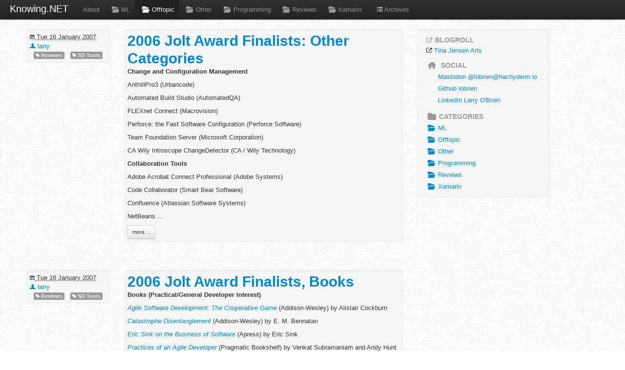

--- FILE ---
content_type: text/html
request_url: https://knowing.net/category/offtopic87.html
body_size: 6661
content:
<!DOCTYPE html>
<html lang="en">
  <head>
    <meta charset="utf-8" />
    <title>Knowing.NET - Offtopic | Knowing.NET</title>
    <meta name="viewport" content="width=device-width, initial-scale=1.0" />
    <meta name="keywords" content="" />
    <meta name="author" content="Larry O'Brien" />
    <meta name="kittycheck_rumble" content="true" />
    <meta name="kittycheck_position" content="top=60,right=60" />

    <!-- Le styles -->
    <link rel="stylesheet" href="https://knowing.net/theme/css/bootstrap.min.css" type="text/css" />
    <style type="text/css">
      body {
        padding-top: 60px;
        padding-bottom: 40px;
      }
      .sidebar-nav {
        padding: 9px 0;
      }
      .tag-1 {
        font-size: 13pt;
      }
      .tag-2 {
        font-size: 10pt;
      }
      .tag-2 {
        font-size: 8pt;
      }
      .tag-4 {
        font-size: 6pt;
     }
    </style>
    <link href="https://knowing.net/theme/css/bootstrap-responsive.min.css" rel="stylesheet">
    <link href="https://knowing.net/theme/css/font-awesome.css" rel="stylesheet">
    <link href="https://knowing.net/theme/css/pygments.css" rel="stylesheet">

    <!-- Le HTML5 shim, for IE6-8 support of HTML5 elements -->
    <!--[if lt IE 9]>
      <script src="//html5shim.googlecode.com/svn/trunk/html5.js"></script>
    <![endif]-->

    <!-- Le fav and touch icons -->
    <link rel="shortcut icon" href="https://knowing.net/theme/img/favicon.ico">
    <link rel="apple-touch-icon" href="https://knowing.net/theme/img/apple-touch-icon.png">
    <link rel="apple-touch-icon" sizes="72x72" href="https://knowing.net/theme/img/apple-touch-icon-72x72.png">
    <link rel="apple-touch-icon" sizes="114x114" href="https://knowing.net/theme/img/apple-touch-icon-114x114.png">
    <meta property="og:image" content="https://knowing.net/theme/img/apple-touch-icon.png">

    <link href="https://knowing.net/" type="application/atom+xml" rel="alternate" title="Knowing.NET ATOM Feed" />
  </head>
  <body>
    <div class="navbar navbar-fixed-top">
      <div class="navbar-inner">
        <div class="container-fluid">
          <a class="btn btn-navbar" data-toggle="collapse" data-target=".nav-collapse">
            <span class="icon-bar"></span>
            <span class="icon-bar"></span>
            <span class="icon-bar"></span>
          </a>
          <a class="brand" href="https://knowing.net/index.html">Knowing.NET </a>
          <div class="nav-collapse">
            <ul class="nav">
                  <li><a href="/pages/about/index.html">About</a></li>
                <li >
                  <a href="https://knowing.net/category/ml.html">
						        <i class="icon-folder-open icon-large"></i>ML
					         </a>
                </li>
                <li class="active">
                  <a href="https://knowing.net/category/offtopic.html">
						        <i class="icon-folder-open icon-large"></i>Offtopic
					         </a>
                </li>
                <li >
                  <a href="https://knowing.net/category/other.html">
						        <i class="icon-folder-open icon-large"></i>Other
					         </a>
                </li>
                <li >
                  <a href="https://knowing.net/category/programming.html">
						        <i class="icon-folder-open icon-large"></i>Programming
					         </a>
                </li>
                <li >
                  <a href="https://knowing.net/category/reviews.html">
						        <i class="icon-folder-open icon-large"></i>Reviews
					         </a>
                </li>
                <li >
                  <a href="https://knowing.net/category/xamarin.html">
						        <i class="icon-folder-open icon-large"></i>Xamarin
					         </a>
                </li>
              <ul class="nav pull-right">
                    <li><a href="https://knowing.net/"><i class="icon-th-list"></i>Archives</a></li>
              </ul>

            </ul>
            <!--<p class="navbar-text pull-right">Logged in as <a href="#">username</a></p>-->
          </div><!--/.nav-collapse -->
        </div>
      </div>
    </div>

    <div class="container">
      <div class="row">
        <div class="span8" id="content">
<div class="row">
    <div class="span2">
        <div class="well small"><footer class="post-info">
<abbr class="published" title="2007-01-16T18:43:00-10:00">
    <i class="icon-calendar"></i>&nbsp;Tue 16 January 2007
</abbr>
<br/><a href="https://knowing.net/author/larry.html"><i class="icon-user"></i>&nbsp;larry</a>


<br/>
	&nbsp;&nbsp;<a href="https://knowing.net/tag/reviews.html" class="label"><i class="icon-tag"></i>&nbsp;Reviews</a>
	&nbsp;&nbsp;<a href="https://knowing.net/tag/sd-tools.html" class="label"><i class="icon-tag"></i>&nbsp;SD Tools</a>
</footer><!-- /.post-info --></div>
    </div>
    <div class="span6">
        <div class="article well">
            <h1><a href="https://knowing.net/posts/2007/01/2006-jolt-award-finalists-other-categories/">2006 Jolt Award Finalists: Other Categories</a></h1>
            <div class="summary"><p><strong>Change and Configuration Management</strong></p>
<p>AnthillPro3 (Urbancode)</p>
<p>Automated Build Studio (AutomatedQA)</p>
<p>FLEXnet Connect (Macrovision)</p>
<p>Perforce: the Fast Software Configuration (Perforce Software)</p>
<p>Team Foundation Server (Microsoft Corporation)</p>
<p>CA Wily Introscope ChangeDetector (CA / Wily Technology)</p>
<p><strong>Collaboration Tools</strong></p>
<p>Adobe Acrobat Connect Professional (Adobe Systems)</p>
<p>Code Collaborator (Smart Bear Software)</p>
<p>Confluence (Atlassian Software Systems)</p>
<p>NetBeans …</p>
                <a class="btn btn-small" href="https://knowing.net/posts/2007/01/2006-jolt-award-finalists-other-categories/">more ...</a>
            </div>
        </div>
    </div>
    <div class="span8">
        <hr />
    </div>
    <div class="span2">
        <div class="well small"><footer class="post-info">
<abbr class="published" title="2007-01-16T18:42:00-10:00">
    <i class="icon-calendar"></i>&nbsp;Tue 16 January 2007
</abbr>
<br/><a href="https://knowing.net/author/larry.html"><i class="icon-user"></i>&nbsp;larry</a>


<br/>
	&nbsp;&nbsp;<a href="https://knowing.net/tag/reviews.html" class="label"><i class="icon-tag"></i>&nbsp;Reviews</a>
	&nbsp;&nbsp;<a href="https://knowing.net/tag/sd-tools.html" class="label"><i class="icon-tag"></i>&nbsp;SD Tools</a>
</footer><!-- /.post-info --></div>
    </div>
    <div class="span6">
        <div class="article well">
            <h1><a href="https://knowing.net/posts/2007/01/2006-jolt-award-finalists-books/">2006 Jolt Award Finalists, Books</a></h1>
            <div class="summary"><p><strong>Books (Practical/General Developer Interest)</strong></p>
<p><em><a href="https://www.amazon.com/gp/product/0201699699">Agile Software Development: The Cooperative Game</a></em> (Addison-Wesley) by Alistair Cockburn</p>
<p><em><a href="https://www.amazon.com/gp/product/0321336623">Catastrophe Disentanglement</a></em> (Addison-Wesley) by E. M. Bennatan</p>
<p><em><a href="https://www.amazon.com/gp/product/1590596234">Eric Sink on the Business of Software</a></em> (Apress) by Eric Sink</p>
<p><em><a href="https://www.amazon.com/gp/product/097451408X">Practices of an Agile Developer</a></em> (Pragmatic Bookshelf) by Venkat Subramaniam and Andy Hunt</p>
<p><em><a href="https://www.amazon.com/gp/product/0977213315">Software Creativity 2.0 …</a></em></p>
                <a class="btn btn-small" href="https://knowing.net/posts/2007/01/2006-jolt-award-finalists-books/">more ...</a>
            </div>
        </div>
    </div>
    <div class="span8">
        <hr />
    </div>
    <div class="span2">
        <div class="well small"><footer class="post-info">
<abbr class="published" title="2007-01-15T13:06:00-10:00">
    <i class="icon-calendar"></i>&nbsp;Mon 15 January 2007
</abbr>
<br/><a href="https://knowing.net/author/larry.html"><i class="icon-user"></i>&nbsp;larry</a>


</footer><!-- /.post-info --></div>
    </div>
    <div class="span6">
        <div class="article well">
            <h1><a href="https://knowing.net/posts/2007/01/the-threading-maturity-model/">The Threading Maturity Model</a></h1>
            <div class="summary"><p>Alan Zeichick proposes a Threading Maturity Model.</p>
                <a class="btn btn-small" href="https://knowing.net/posts/2007/01/the-threading-maturity-model/">more ...</a>
            </div>
        </div>
    </div>
    <div class="span8">
        <hr />
    </div>
    <div class="span2">
        <div class="well small"><footer class="post-info">
<abbr class="published" title="2007-01-14T12:29:00-10:00">
    <i class="icon-calendar"></i>&nbsp;Sun 14 January 2007
</abbr>
<br/><a href="https://knowing.net/author/larry.html"><i class="icon-user"></i>&nbsp;larry</a>


</footer><!-- /.post-info --></div>
    </div>
    <div class="span6">
        <div class="article well">
            <h1><a href="https://knowing.net/posts/2007/01/top-10-things-ive-learned-about-computers-from-the-movies-and-any-episode-of-quot24quot/">Top 10 Things I've Learned About Computers From The Movies and Any Episode of "24"</a></h1>
            <div class="summary"><p>Allow me to reiterate. <strong>Update:</strong> Fixed link.</p>
                <a class="btn btn-small" href="https://knowing.net/posts/2007/01/top-10-things-ive-learned-about-computers-from-the-movies-and-any-episode-of-quot24quot/">more ...</a>
            </div>
        </div>
    </div>
    <div class="span8">
        <hr />
    </div>
    <div class="span2">
        <div class="well small"><footer class="post-info">
<abbr class="published" title="2007-01-14T09:35:00-10:00">
    <i class="icon-calendar"></i>&nbsp;Sun 14 January 2007
</abbr>
<br/><a href="https://knowing.net/author/larry.html"><i class="icon-user"></i>&nbsp;larry</a>


</footer><!-- /.post-info --></div>
    </div>
    <div class="span6">
        <div class="article well">
            <h1><a href="https://knowing.net/posts/2007/01/5-things-you-probably-dont-know-about-me/">5 Things You Probably Don't Know About Me</a></h1>
            <div class="summary"><p>Steve Pietrek tagged me, so...</p>
<p>I may be <strong>the world's worst student</strong>. I graduated High School by the margin of a D+ (in English yet, where I had 780s on both my SATs and boards), I dropped out of college (where I had dual majors in Marine Biology and, yes …</p>
                <a class="btn btn-small" href="https://knowing.net/posts/2007/01/5-things-you-probably-dont-know-about-me/">more ...</a>
            </div>
        </div>
    </div>
    <div class="span8">
        <hr />
    </div>
    <div class="span2">
        <div class="well small"><footer class="post-info">
<abbr class="published" title="2007-01-12T10:29:00-10:00">
    <i class="icon-calendar"></i>&nbsp;Fri 12 January 2007
</abbr>
<br/><a href="https://knowing.net/author/larry.html"><i class="icon-user"></i>&nbsp;larry</a>


<br/>
	&nbsp;&nbsp;<a href="https://knowing.net/tag/hawaii.html" class="label"><i class="icon-tag"></i>&nbsp;Hawaii</a>
	&nbsp;&nbsp;<a href="https://knowing.net/tag/offtopic.html" class="label"><i class="icon-tag"></i>&nbsp;Offtopic</a>
</footer><!-- /.post-info --></div>
    </div>
    <div class="span6">
        <div class="article well">
            <h1><a href="https://knowing.net/posts/2007/01/dog-sighting/">Dog Sighting</a></h1>
            <div class="summary"><p>Sorry about such a string of offtopics but now that I've posted something SD-related, I just <em>have</em> to tell you about literally bumping into Beth and Duane "Dog" Chapman at the airport. Tina and I were over in Honolulu a few days ago, all bleary-eyed and coffee-deprived from an early …</p>
                <a class="btn btn-small" href="https://knowing.net/posts/2007/01/dog-sighting/">more ...</a>
            </div>
        </div>
    </div>
    <div class="span8">
        <hr />
    </div>
    <div class="span2">
        <div class="well small"><footer class="post-info">
<abbr class="published" title="2007-01-12T08:46:00-10:00">
    <i class="icon-calendar"></i>&nbsp;Fri 12 January 2007
</abbr>
<br/><a href="https://knowing.net/author/larry.html"><i class="icon-user"></i>&nbsp;larry</a>


<br/>
	&nbsp;&nbsp;<a href="https://knowing.net/tag/languages.html" class="label"><i class="icon-tag"></i>&nbsp;Languages</a>
</footer><!-- /.post-info --></div>
    </div>
    <div class="span6">
        <div class="article well">
            <h1><a href="https://knowing.net/posts/2007/01/writing-your-own-language-choose-a-vm-or-native/">Writing Your Own Language: Choose a VM or Native?</a></h1>
            <div class="summary"><p>Andrew Binstock has a good post on "<a href="http://binstock.blogspot.com/2006/08/writing-your-own-language-how-to.html?utm_source=feedburner&amp;utm_medium=feed&amp;utm_campaign=Feed%3A+BinstockOnSoftware+%28Binstock+on+Software%29">Writing your own language -- How to choose a VM</a>." In the post, he says that "Most of these VMs encourage your compiler to output not bytecodes but source code using their native language." But at the level of code generation, you're talking low-level …</p>
                <a class="btn btn-small" href="https://knowing.net/posts/2007/01/writing-your-own-language-choose-a-vm-or-native/">more ...</a>
            </div>
        </div>
    </div>
    <div class="span8">
        <hr />
    </div>
    <div class="span2">
        <div class="well small"><footer class="post-info">
<abbr class="published" title="2007-01-08T17:52:00-10:00">
    <i class="icon-calendar"></i>&nbsp;Mon 08 January 2007
</abbr>
<br/><a href="https://knowing.net/author/larry.html"><i class="icon-user"></i>&nbsp;larry</a>


</footer><!-- /.post-info --></div>
    </div>
    <div class="span6">
        <div class="article well">
            <h1><a href="https://knowing.net/posts/2007/01/deus-ex-machine-gun/">Deus Ex Machine Gun</a></h1>
            <div class="summary"><p>When discussing how awesome <em>Children of Men</em> was, Tina pointed out that it had <em>some</em> flaws, like a scene where someone is utterly defeated, the bad guy cocks the gun, all hope is lost, and <strong>rat-a-tat-tat</strong> come the bullets from off-screen. I said "Oh, you mean the <em>deus ex machine …</em></p>
                <a class="btn btn-small" href="https://knowing.net/posts/2007/01/deus-ex-machine-gun/">more ...</a>
            </div>
        </div>
    </div>
    <div class="span8">
        <hr />
    </div>
    <div class="span2">
        <div class="well small"><footer class="post-info">
<abbr class="published" title="2007-01-05T14:55:00-10:00">
    <i class="icon-calendar"></i>&nbsp;Fri 05 January 2007
</abbr>
<br/><a href="https://knowing.net/author/larry.html"><i class="icon-user"></i>&nbsp;larry</a>


</footer><!-- /.post-info --></div>
    </div>
    <div class="span6">
        <div class="article well">
            <h1><a href="https://knowing.net/posts/2007/01/civilization-advancements-during-climate-stress-nice-to-think-so/">Civilization Advancements During Climate Stress? Nice To Think So</a></h1>
            <div class="summary"><p>According to an article in <strong>Seed</strong> Magazine (article not online), "early civilizations in Egypt, Peru, Mesopotamia, among other regions, arose not, as traditionally thought, because of the era's relatively benign climate, but instead to cope with an especially harsh one." I don't know about the data, but it's an appealing …</p>
                <a class="btn btn-small" href="https://knowing.net/posts/2007/01/civilization-advancements-during-climate-stress-nice-to-think-so/">more ...</a>
            </div>
        </div>
    </div>
    <div class="span8">
        <hr />
    </div>
    <div class="span2">
        <div class="well small"><footer class="post-info">
<abbr class="published" title="2007-01-05T14:34:00-10:00">
    <i class="icon-calendar"></i>&nbsp;Fri 05 January 2007
</abbr>
<br/><a href="https://knowing.net/author/larry.html"><i class="icon-user"></i>&nbsp;larry</a>


</footer><!-- /.post-info --></div>
    </div>
    <div class="span6">
        <div class="article well">
            <h1><a href="https://knowing.net/posts/2007/01/alan-zeichick-dislikes-the-ribbon-too-office-2007-backlash-brewing/">Alan Zeichick Dislikes The Ribbon, Too: Office 2007 Backlash Brewing?</a></h1>
            <div class="summary"><p>I thought I was the only one in the world who can't stand the Ribbon. I find it much harder to find functions than I did using menus. Alan Zeichick agrees, but for more noble reasons.</p>
                <a class="btn btn-small" href="https://knowing.net/posts/2007/01/alan-zeichick-dislikes-the-ribbon-too-office-2007-backlash-brewing/">more ...</a>
            </div>
        </div>
    </div>
    <div class="span8">
        <hr />
    </div>

<div class="span6">
<div class="pagination">
<ul>
        <li class="prev"><a href="https://knowing.net/category/offtopic86.html">&larr; Previous</a></li>
        <li class=""><a href="https://knowing.net/category/offtopic.html">1</a></li>
        <li class=""><a href="https://knowing.net/category/offtopic2.html">2</a></li>
        <li class=""><a href="https://knowing.net/category/offtopic3.html">3</a></li>
        <li class=""><a href="https://knowing.net/category/offtopic4.html">4</a></li>
        <li class=""><a href="https://knowing.net/category/offtopic5.html">5</a></li>
        <li class=""><a href="https://knowing.net/category/offtopic6.html">6</a></li>
        <li class=""><a href="https://knowing.net/category/offtopic7.html">7</a></li>
        <li class=""><a href="https://knowing.net/category/offtopic8.html">8</a></li>
        <li class=""><a href="https://knowing.net/category/offtopic9.html">9</a></li>
        <li class=""><a href="https://knowing.net/category/offtopic10.html">10</a></li>
        <li class=""><a href="https://knowing.net/category/offtopic11.html">11</a></li>
        <li class=""><a href="https://knowing.net/category/offtopic12.html">12</a></li>
        <li class=""><a href="https://knowing.net/category/offtopic13.html">13</a></li>
        <li class=""><a href="https://knowing.net/category/offtopic14.html">14</a></li>
        <li class=""><a href="https://knowing.net/category/offtopic15.html">15</a></li>
        <li class=""><a href="https://knowing.net/category/offtopic16.html">16</a></li>
        <li class=""><a href="https://knowing.net/category/offtopic17.html">17</a></li>
        <li class=""><a href="https://knowing.net/category/offtopic18.html">18</a></li>
        <li class=""><a href="https://knowing.net/category/offtopic19.html">19</a></li>
        <li class=""><a href="https://knowing.net/category/offtopic20.html">20</a></li>
        <li class=""><a href="https://knowing.net/category/offtopic21.html">21</a></li>
        <li class=""><a href="https://knowing.net/category/offtopic22.html">22</a></li>
        <li class=""><a href="https://knowing.net/category/offtopic23.html">23</a></li>
        <li class=""><a href="https://knowing.net/category/offtopic24.html">24</a></li>
        <li class=""><a href="https://knowing.net/category/offtopic25.html">25</a></li>
        <li class=""><a href="https://knowing.net/category/offtopic26.html">26</a></li>
        <li class=""><a href="https://knowing.net/category/offtopic27.html">27</a></li>
        <li class=""><a href="https://knowing.net/category/offtopic28.html">28</a></li>
        <li class=""><a href="https://knowing.net/category/offtopic29.html">29</a></li>
        <li class=""><a href="https://knowing.net/category/offtopic30.html">30</a></li>
        <li class=""><a href="https://knowing.net/category/offtopic31.html">31</a></li>
        <li class=""><a href="https://knowing.net/category/offtopic32.html">32</a></li>
        <li class=""><a href="https://knowing.net/category/offtopic33.html">33</a></li>
        <li class=""><a href="https://knowing.net/category/offtopic34.html">34</a></li>
        <li class=""><a href="https://knowing.net/category/offtopic35.html">35</a></li>
        <li class=""><a href="https://knowing.net/category/offtopic36.html">36</a></li>
        <li class=""><a href="https://knowing.net/category/offtopic37.html">37</a></li>
        <li class=""><a href="https://knowing.net/category/offtopic38.html">38</a></li>
        <li class=""><a href="https://knowing.net/category/offtopic39.html">39</a></li>
        <li class=""><a href="https://knowing.net/category/offtopic40.html">40</a></li>
        <li class=""><a href="https://knowing.net/category/offtopic41.html">41</a></li>
        <li class=""><a href="https://knowing.net/category/offtopic42.html">42</a></li>
        <li class=""><a href="https://knowing.net/category/offtopic43.html">43</a></li>
        <li class=""><a href="https://knowing.net/category/offtopic44.html">44</a></li>
        <li class=""><a href="https://knowing.net/category/offtopic45.html">45</a></li>
        <li class=""><a href="https://knowing.net/category/offtopic46.html">46</a></li>
        <li class=""><a href="https://knowing.net/category/offtopic47.html">47</a></li>
        <li class=""><a href="https://knowing.net/category/offtopic48.html">48</a></li>
        <li class=""><a href="https://knowing.net/category/offtopic49.html">49</a></li>
        <li class=""><a href="https://knowing.net/category/offtopic50.html">50</a></li>
        <li class=""><a href="https://knowing.net/category/offtopic51.html">51</a></li>
        <li class=""><a href="https://knowing.net/category/offtopic52.html">52</a></li>
        <li class=""><a href="https://knowing.net/category/offtopic53.html">53</a></li>
        <li class=""><a href="https://knowing.net/category/offtopic54.html">54</a></li>
        <li class=""><a href="https://knowing.net/category/offtopic55.html">55</a></li>
        <li class=""><a href="https://knowing.net/category/offtopic56.html">56</a></li>
        <li class=""><a href="https://knowing.net/category/offtopic57.html">57</a></li>
        <li class=""><a href="https://knowing.net/category/offtopic58.html">58</a></li>
        <li class=""><a href="https://knowing.net/category/offtopic59.html">59</a></li>
        <li class=""><a href="https://knowing.net/category/offtopic60.html">60</a></li>
        <li class=""><a href="https://knowing.net/category/offtopic61.html">61</a></li>
        <li class=""><a href="https://knowing.net/category/offtopic62.html">62</a></li>
        <li class=""><a href="https://knowing.net/category/offtopic63.html">63</a></li>
        <li class=""><a href="https://knowing.net/category/offtopic64.html">64</a></li>
        <li class=""><a href="https://knowing.net/category/offtopic65.html">65</a></li>
        <li class=""><a href="https://knowing.net/category/offtopic66.html">66</a></li>
        <li class=""><a href="https://knowing.net/category/offtopic67.html">67</a></li>
        <li class=""><a href="https://knowing.net/category/offtopic68.html">68</a></li>
        <li class=""><a href="https://knowing.net/category/offtopic69.html">69</a></li>
        <li class=""><a href="https://knowing.net/category/offtopic70.html">70</a></li>
        <li class=""><a href="https://knowing.net/category/offtopic71.html">71</a></li>
        <li class=""><a href="https://knowing.net/category/offtopic72.html">72</a></li>
        <li class=""><a href="https://knowing.net/category/offtopic73.html">73</a></li>
        <li class=""><a href="https://knowing.net/category/offtopic74.html">74</a></li>
        <li class=""><a href="https://knowing.net/category/offtopic75.html">75</a></li>
        <li class=""><a href="https://knowing.net/category/offtopic76.html">76</a></li>
        <li class=""><a href="https://knowing.net/category/offtopic77.html">77</a></li>
        <li class=""><a href="https://knowing.net/category/offtopic78.html">78</a></li>
        <li class=""><a href="https://knowing.net/category/offtopic79.html">79</a></li>
        <li class=""><a href="https://knowing.net/category/offtopic80.html">80</a></li>
        <li class=""><a href="https://knowing.net/category/offtopic81.html">81</a></li>
        <li class=""><a href="https://knowing.net/category/offtopic82.html">82</a></li>
        <li class=""><a href="https://knowing.net/category/offtopic83.html">83</a></li>
        <li class=""><a href="https://knowing.net/category/offtopic84.html">84</a></li>
        <li class=""><a href="https://knowing.net/category/offtopic85.html">85</a></li>
        <li class=""><a href="https://knowing.net/category/offtopic86.html">86</a></li>
        <li class="active"><a href="https://knowing.net/category/offtopic87.html">87</a></li>
        <li class=""><a href="https://knowing.net/category/offtopic88.html">88</a></li>
        <li class=""><a href="https://knowing.net/category/offtopic89.html">89</a></li>
        <li class=""><a href="https://knowing.net/category/offtopic90.html">90</a></li>
        <li class=""><a href="https://knowing.net/category/offtopic91.html">91</a></li>
        <li class=""><a href="https://knowing.net/category/offtopic92.html">92</a></li>
        <li class=""><a href="https://knowing.net/category/offtopic93.html">93</a></li>
        <li class=""><a href="https://knowing.net/category/offtopic94.html">94</a></li>
        <li class=""><a href="https://knowing.net/category/offtopic95.html">95</a></li>
        <li class=""><a href="https://knowing.net/category/offtopic96.html">96</a></li>
        <li class=""><a href="https://knowing.net/category/offtopic97.html">97</a></li>
        <li class=""><a href="https://knowing.net/category/offtopic98.html">98</a></li>
        <li class=""><a href="https://knowing.net/category/offtopic99.html">99</a></li>
        <li class=""><a href="https://knowing.net/category/offtopic100.html">100</a></li>
        <li class=""><a href="https://knowing.net/category/offtopic101.html">101</a></li>
        <li class=""><a href="https://knowing.net/category/offtopic102.html">102</a></li>
        <li class=""><a href="https://knowing.net/category/offtopic103.html">103</a></li>
        <li class=""><a href="https://knowing.net/category/offtopic104.html">104</a></li>
        <li class=""><a href="https://knowing.net/category/offtopic105.html">105</a></li>
        <li class=""><a href="https://knowing.net/category/offtopic106.html">106</a></li>
        <li class=""><a href="https://knowing.net/category/offtopic107.html">107</a></li>
        <li class=""><a href="https://knowing.net/category/offtopic108.html">108</a></li>
        <li class=""><a href="https://knowing.net/category/offtopic109.html">109</a></li>
        <li class=""><a href="https://knowing.net/category/offtopic110.html">110</a></li>
        <li class=""><a href="https://knowing.net/category/offtopic111.html">111</a></li>
        <li class=""><a href="https://knowing.net/category/offtopic112.html">112</a></li>
        <li class=""><a href="https://knowing.net/category/offtopic113.html">113</a></li>
        <li class=""><a href="https://knowing.net/category/offtopic114.html">114</a></li>
        <li class=""><a href="https://knowing.net/category/offtopic115.html">115</a></li>
        <li class=""><a href="https://knowing.net/category/offtopic116.html">116</a></li>
        <li class=""><a href="https://knowing.net/category/offtopic117.html">117</a></li>
        <li class=""><a href="https://knowing.net/category/offtopic118.html">118</a></li>
        <li class=""><a href="https://knowing.net/category/offtopic119.html">119</a></li>
        <li class=""><a href="https://knowing.net/category/offtopic120.html">120</a></li>
        <li class=""><a href="https://knowing.net/category/offtopic121.html">121</a></li>
        <li class=""><a href="https://knowing.net/category/offtopic122.html">122</a></li>
        <li class=""><a href="https://knowing.net/category/offtopic123.html">123</a></li>
        <li class=""><a href="https://knowing.net/category/offtopic124.html">124</a></li>
        <li class=""><a href="https://knowing.net/category/offtopic125.html">125</a></li>
        <li class=""><a href="https://knowing.net/category/offtopic126.html">126</a></li>
        <li class=""><a href="https://knowing.net/category/offtopic127.html">127</a></li>
        <li class=""><a href="https://knowing.net/category/offtopic128.html">128</a></li>
        <li class=""><a href="https://knowing.net/category/offtopic129.html">129</a></li>
        <li class=""><a href="https://knowing.net/category/offtopic130.html">130</a></li>
        <li class=""><a href="https://knowing.net/category/offtopic131.html">131</a></li>
        <li class=""><a href="https://knowing.net/category/offtopic132.html">132</a></li>
        <li class=""><a href="https://knowing.net/category/offtopic133.html">133</a></li>
        <li class=""><a href="https://knowing.net/category/offtopic134.html">134</a></li>
        <li class=""><a href="https://knowing.net/category/offtopic135.html">135</a></li>
        <li class=""><a href="https://knowing.net/category/offtopic136.html">136</a></li>
        <li class=""><a href="https://knowing.net/category/offtopic137.html">137</a></li>
        <li class=""><a href="https://knowing.net/category/offtopic138.html">138</a></li>
        <li class=""><a href="https://knowing.net/category/offtopic139.html">139</a></li>
        <li class=""><a href="https://knowing.net/category/offtopic140.html">140</a></li>
        <li class=""><a href="https://knowing.net/category/offtopic141.html">141</a></li>
        <li class=""><a href="https://knowing.net/category/offtopic142.html">142</a></li>
        <li class=""><a href="https://knowing.net/category/offtopic143.html">143</a></li>
        <li class=""><a href="https://knowing.net/category/offtopic144.html">144</a></li>
        <li class=""><a href="https://knowing.net/category/offtopic145.html">145</a></li>
        <li class=""><a href="https://knowing.net/category/offtopic146.html">146</a></li>
        <li class=""><a href="https://knowing.net/category/offtopic147.html">147</a></li>
        <li class=""><a href="https://knowing.net/category/offtopic148.html">148</a></li>
        <li class=""><a href="https://knowing.net/category/offtopic149.html">149</a></li>
        <li class=""><a href="https://knowing.net/category/offtopic150.html">150</a></li>
        <li class=""><a href="https://knowing.net/category/offtopic151.html">151</a></li>
        <li class=""><a href="https://knowing.net/category/offtopic152.html">152</a></li>
        <li class=""><a href="https://knowing.net/category/offtopic153.html">153</a></li>
        <li class=""><a href="https://knowing.net/category/offtopic154.html">154</a></li>
        <li class=""><a href="https://knowing.net/category/offtopic155.html">155</a></li>
        <li class=""><a href="https://knowing.net/category/offtopic156.html">156</a></li>
        <li class=""><a href="https://knowing.net/category/offtopic157.html">157</a></li>
        <li class=""><a href="https://knowing.net/category/offtopic158.html">158</a></li>
        <li class=""><a href="https://knowing.net/category/offtopic159.html">159</a></li>
        <li class=""><a href="https://knowing.net/category/offtopic160.html">160</a></li>
        <li class=""><a href="https://knowing.net/category/offtopic161.html">161</a></li>
        <li class=""><a href="https://knowing.net/category/offtopic162.html">162</a></li>
        <li class=""><a href="https://knowing.net/category/offtopic163.html">163</a></li>
        <li class=""><a href="https://knowing.net/category/offtopic164.html">164</a></li>
        <li class=""><a href="https://knowing.net/category/offtopic165.html">165</a></li>
        <li class=""><a href="https://knowing.net/category/offtopic166.html">166</a></li>
        <li class=""><a href="https://knowing.net/category/offtopic167.html">167</a></li>
        <li class=""><a href="https://knowing.net/category/offtopic168.html">168</a></li>
        <li class=""><a href="https://knowing.net/category/offtopic169.html">169</a></li>
        <li class=""><a href="https://knowing.net/category/offtopic170.html">170</a></li>
        <li class=""><a href="https://knowing.net/category/offtopic171.html">171</a></li>
        <li class=""><a href="https://knowing.net/category/offtopic172.html">172</a></li>
        <li class=""><a href="https://knowing.net/category/offtopic173.html">173</a></li>
        <li class=""><a href="https://knowing.net/category/offtopic174.html">174</a></li>
        <li class=""><a href="https://knowing.net/category/offtopic175.html">175</a></li>
        <li class=""><a href="https://knowing.net/category/offtopic176.html">176</a></li>
        <li class=""><a href="https://knowing.net/category/offtopic177.html">177</a></li>
        <li class=""><a href="https://knowing.net/category/offtopic178.html">178</a></li>
        <li class=""><a href="https://knowing.net/category/offtopic179.html">179</a></li>
        <li class=""><a href="https://knowing.net/category/offtopic180.html">180</a></li>
        <li class=""><a href="https://knowing.net/category/offtopic181.html">181</a></li>
        <li class=""><a href="https://knowing.net/category/offtopic182.html">182</a></li>
        <li class=""><a href="https://knowing.net/category/offtopic183.html">183</a></li>
        <li class=""><a href="https://knowing.net/category/offtopic184.html">184</a></li>
        <li class=""><a href="https://knowing.net/category/offtopic185.html">185</a></li>
        <li class=""><a href="https://knowing.net/category/offtopic186.html">186</a></li>
        <li class=""><a href="https://knowing.net/category/offtopic187.html">187</a></li>
        <li class=""><a href="https://knowing.net/category/offtopic188.html">188</a></li>
        <li class=""><a href="https://knowing.net/category/offtopic189.html">189</a></li>
        <li class=""><a href="https://knowing.net/category/offtopic190.html">190</a></li>
        <li class=""><a href="https://knowing.net/category/offtopic191.html">191</a></li>
        <li class=""><a href="https://knowing.net/category/offtopic192.html">192</a></li>
        <li class=""><a href="https://knowing.net/category/offtopic193.html">193</a></li>
        <li class=""><a href="https://knowing.net/category/offtopic194.html">194</a></li>
        <li class=""><a href="https://knowing.net/category/offtopic195.html">195</a></li>
        <li class=""><a href="https://knowing.net/category/offtopic196.html">196</a></li>
        <li class=""><a href="https://knowing.net/category/offtopic197.html">197</a></li>
        <li class=""><a href="https://knowing.net/category/offtopic198.html">198</a></li>
        <li class=""><a href="https://knowing.net/category/offtopic199.html">199</a></li>
        <li class=""><a href="https://knowing.net/category/offtopic200.html">200</a></li>
        <li class=""><a href="https://knowing.net/category/offtopic201.html">201</a></li>
        <li class=""><a href="https://knowing.net/category/offtopic202.html">202</a></li>
        <li class=""><a href="https://knowing.net/category/offtopic203.html">203</a></li>
        <li class=""><a href="https://knowing.net/category/offtopic204.html">204</a></li>
        <li class=""><a href="https://knowing.net/category/offtopic205.html">205</a></li>
        <li class=""><a href="https://knowing.net/category/offtopic206.html">206</a></li>
        <li class=""><a href="https://knowing.net/category/offtopic207.html">207</a></li>
        <li class=""><a href="https://knowing.net/category/offtopic208.html">208</a></li>
        <li class=""><a href="https://knowing.net/category/offtopic209.html">209</a></li>
        <li class=""><a href="https://knowing.net/category/offtopic210.html">210</a></li>
        <li class=""><a href="https://knowing.net/category/offtopic211.html">211</a></li>
        <li class=""><a href="https://knowing.net/category/offtopic212.html">212</a></li>
        <li class=""><a href="https://knowing.net/category/offtopic213.html">213</a></li>
        <li class=""><a href="https://knowing.net/category/offtopic214.html">214</a></li>
        <li class=""><a href="https://knowing.net/category/offtopic215.html">215</a></li>
        <li class=""><a href="https://knowing.net/category/offtopic216.html">216</a></li>
        <li class=""><a href="https://knowing.net/category/offtopic217.html">217</a></li>
        <li class=""><a href="https://knowing.net/category/offtopic218.html">218</a></li>
        <li class=""><a href="https://knowing.net/category/offtopic219.html">219</a></li>
        <li class=""><a href="https://knowing.net/category/offtopic220.html">220</a></li>
        <li class=""><a href="https://knowing.net/category/offtopic221.html">221</a></li>
        <li class=""><a href="https://knowing.net/category/offtopic222.html">222</a></li>
        <li class=""><a href="https://knowing.net/category/offtopic223.html">223</a></li>
        <li class=""><a href="https://knowing.net/category/offtopic224.html">224</a></li>
        <li class=""><a href="https://knowing.net/category/offtopic225.html">225</a></li>
        <li class=""><a href="https://knowing.net/category/offtopic226.html">226</a></li>
        <li class=""><a href="https://knowing.net/category/offtopic227.html">227</a></li>
        <li class=""><a href="https://knowing.net/category/offtopic228.html">228</a></li>
        <li class=""><a href="https://knowing.net/category/offtopic229.html">229</a></li>
        <li class=""><a href="https://knowing.net/category/offtopic230.html">230</a></li>
        <li class=""><a href="https://knowing.net/category/offtopic231.html">231</a></li>
        <li class=""><a href="https://knowing.net/category/offtopic232.html">232</a></li>
        <li class=""><a href="https://knowing.net/category/offtopic233.html">233</a></li>
        <li class=""><a href="https://knowing.net/category/offtopic234.html">234</a></li>
        <li class="next"><a href="https://knowing.net/category/offtopic88.html">Next &rarr;</a></li>
</ul>
</div>
</div>
</div>
        </div><!--/span-->
        <div class="span3 well sidebar-nav" id="sidebar">
<ul class="nav nav-list">
<li class="nav-header"><h4><i class="icon-external-link"></i>blogroll</h4></li>
    <li><div><i class="icon-external-link"></i><a href="http://tinajensen.org/">Tina Jensen Arts</a></div></li>
<li class="nav-header"><h4><i class="icon-home icon-large"></i> social</h4></li>
    <li><a href="https://hachyderm.io/@lobrien"><i class="icon-Mastodon @lobrien@hachyderm.io-sign icon-large"></i>Mastodon @lobrien@hachyderm.io</a></li>
    <li><a href="https://github.com/lobrien"><i class="icon-Github lobrien-sign icon-large"></i>Github lobrien</a></li>
    <li><a href="https://www.linkedin.com/in/larry-o-brien-1251/"><i class="icon-LinkedIn Larry O'Brien-sign icon-large"></i>LinkedIn Larry O'Brien</a></li>

<li class="nav-header"><h4><i class="icon-folder-close icon-large"></i>Categories</h4></li>
<li>
<a href="https://knowing.net/category/ml.html">
    <i class="icon-folder-open icon-large"></i>ML
</a>
</li>
<li>
<a href="https://knowing.net/category/offtopic.html">
    <i class="icon-folder-open icon-large"></i>Offtopic
</a>
</li>
<li>
<a href="https://knowing.net/category/other.html">
    <i class="icon-folder-open icon-large"></i>Other
</a>
</li>
<li>
<a href="https://knowing.net/category/programming.html">
    <i class="icon-folder-open icon-large"></i>Programming
</a>
</li>
<li>
<a href="https://knowing.net/category/reviews.html">
    <i class="icon-folder-open icon-large"></i>Reviews
</a>
</li>
<li>
<a href="https://knowing.net/category/xamarin.html">
    <i class="icon-folder-open icon-large"></i>Xamarin
</a>
</li>



</ul>        </div><!--/.well -->

      </div><!--/row-->

      <hr>

    </div><!--/.fluid-container-->

<script type="text/javascript">
  var _gaq = _gaq || [];
  _gaq.push(['_setAccount', 'UA-7199116-3']);
  _gaq.push(['_trackPageview']);
  (function() {
    var ga = document.createElement('script'); ga.type = 'text/javascript'; ga.async = true;
    ga.src = ('https:' == document.location.protocol ? 'https://ssl' : 'http://www') + '.google-analytics.com/ga.js';
    var s = document.getElementsByTagName('script')[0]; s.parentNode.insertBefore(ga, s);
  })();
</script>

    <!-- Le javascript -->
    <!-- Placed at the end of the document so the pages load faster -->
    <script src="https://knowing.net/theme/js/jquery-1.7.2.min.js"></script>
    <script src="https://knowing.net/theme/js/bootstrap.min.js"></script>
  </body>
</html>

--- FILE ---
content_type: text/css
request_url: https://knowing.net/theme/css/font-awesome.css
body_size: 10778
content:
/*  Font Awesome
    the iconic font designed for use with Twitter Bootstrap
    -------------------------------------------------------
    The full suite of pictographic icons, examples, and documentation
    can be found at: http://fortawesome.github.com/Font-Awesome/

    License
    -------------------------------------------------------
    The Font Awesome webfont, CSS, and LESS files are licensed under CC BY 3.0:
    http://creativecommons.org/licenses/by/3.0/ A mention of
    'Font Awesome - http://fortawesome.github.com/Font-Awesome' in human-readable
    source code is considered acceptable attribution (most common on the web).
    If human readable source code is not available to the end user, a mention in
    an 'About' or 'Credits' screen is considered acceptable (most common in desktop
    or mobile software).

    Contact
    -------------------------------------------------------
    Email: dave@davegandy.com
    Twitter: http://twitter.com/fortaweso_me
    Work: http://lemonwi.se co-founder

    */

@font-face {
    font-family: 'FontAwesome';
    src: url('../font/fontawesome-webfont.eot');
    src: url('../font/fontawesome-webfont.eot?#iefix') format('embedded-opentype'), url('../font/fontawesome-webfont.woff') format('woff'), url('../font/fontawesome-webfont.ttf') format('truetype'), url('../font/fontawesome-webfont.svgz#FontAwesomeRegular') format('svg'), url('../font/fontawesome-webfont.svg#FontAwesomeRegular') format('svg');
    font-weight: normal;
    font-style: normal;
}
/* sprites.less reset */
[class^="icon-"], [class*=" icon-"] {
    display: inline;
    width: auto;
    height: auto;
    line-height: inherit;
    vertical-align: baseline;
    background-image: none;
    background-position: 0% 0%;
    background-repeat: repeat;
}
li[class^="icon-"], li[class*=" icon-"] {
    display: block;
}
/*  Font Awesome styles
    ------------------------------------------------------- */
[class^="icon-"]:before, [class*=" icon-"]:before {
    font-family: FontAwesome;
    font-weight: normal;
    font-style: normal;
    display: inline-block;
    text-decoration: inherit;
}
a [class^="icon-"], a [class*=" icon-"] {
    display: inline-block;
    text-decoration: inherit;
}
/* makes the font 33% larger relative to the icon container */
.icon-large:before {
    vertical-align: top;
    font-size: 1.3333333333333333em;
}
.btn [class^="icon-"], .btn [class*=" icon-"] {
    /* keeps button heights with and without icons the same */
    line-height: .9em;
}
li [class^="icon-"], li [class*=" icon-"] {
    display: inline-block;
    width: 1.25em;
    text-align: center;
}
li .icon-large[class^="icon-"], li .icon-large[class*=" icon-"] {
    /* 1.5 increased font size for icon-large * 1.25 width */
    width: 1.875em;
}
li[class^="icon-"], li[class*=" icon-"] {
    margin-left: 0;
    list-style-type: none;
}
li[class^="icon-"]:before, li[class*=" icon-"]:before {
    text-indent: -2em;
    text-align: center;
}
li[class^="icon-"].icon-large:before, li[class*=" icon-"].icon-large:before {
    text-indent: -1.3333333333333333em;
}
/*  Font Awesome uses the Unicode Private Use Area (PUA) to ensure screen
    readers do not read off random characters that represent icons */
.icon-glass:before              { content: "\f000"; }
.icon-music:before              { content: "\f001"; }
.icon-search:before             { content: "\f002"; }
.icon-envelope:before           { content: "\f003"; }
.icon-heart:before              { content: "\f004"; }
.icon-star:before               { content: "\f005"; }
.icon-star-empty:before         { content: "\f006"; }
.icon-user:before               { content: "\f007"; }
.icon-film:before               { content: "\f008"; }
.icon-th-large:before           { content: "\f009"; }
.icon-th:before                 { content: "\f00a"; }
.icon-th-list:before            { content: "\f00b"; }
.icon-ok:before                 { content: "\f00c"; }
.icon-remove:before             { content: "\f00d"; }
.icon-zoom-in:before            { content: "\f00e"; }

.icon-zoom-out:before           { content: "\f010"; }
.icon-off:before                { content: "\f011"; }
.icon-signal:before             { content: "\f012"; }
.icon-cog:before                { content: "\f013"; }
.icon-trash:before              { content: "\f014"; }
.icon-home:before               { content: "\f015"; }
.icon-file:before               { content: "\f016"; }
.icon-time:before               { content: "\f017"; }
.icon-road:before               { content: "\f018"; }
.icon-download-alt:before       { content: "\f019"; }
.icon-download:before           { content: "\f01a"; }
.icon-upload:before             { content: "\f01b"; }
.icon-inbox:before              { content: "\f01c"; }
.icon-play-circle:before        { content: "\f01d"; }
.icon-repeat:before             { content: "\f01e"; }

/* \f020 is not a valid unicode character. all shifted one down */
.icon-refresh:before            { content: "\f021"; }
.icon-list-alt:before           { content: "\f022"; }
.icon-lock:before               { content: "\f023"; }
.icon-flag:before               { content: "\f024"; }
.icon-headphones:before         { content: "\f025"; }
.icon-volume-off:before         { content: "\f026"; }
.icon-volume-down:before        { content: "\f027"; }
.icon-volume-up:before          { content: "\f028"; }
.icon-qrcode:before             { content: "\f029"; }
.icon-barcode:before            { content: "\f02a"; }
.icon-tag:before                { content: "\f02b"; }
.icon-tags:before               { content: "\f02c"; }
.icon-book:before               { content: "\f02d"; }
.icon-bookmark:before           { content: "\f02e"; }
.icon-print:before              { content: "\f02f"; }

.icon-camera:before             { content: "\f030"; }
.icon-font:before               { content: "\f031"; }
.icon-bold:before               { content: "\f032"; }
.icon-italic:before             { content: "\f033"; }
.icon-text-height:before        { content: "\f034"; }
.icon-text-width:before         { content: "\f035"; }
.icon-align-left:before         { content: "\f036"; }
.icon-align-center:before       { content: "\f037"; }
.icon-align-right:before        { content: "\f038"; }
.icon-align-justify:before      { content: "\f039"; }
.icon-list:before               { content: "\f03a"; }
.icon-indent-left:before        { content: "\f03b"; }
.icon-indent-right:before       { content: "\f03c"; }
.icon-facetime-video:before     { content: "\f03d"; }
.icon-picture:before            { content: "\f03e"; }

.icon-pencil:before             { content: "\f040"; }
.icon-map-marker:before         { content: "\f041"; }
.icon-adjust:before             { content: "\f042"; }
.icon-tint:before               { content: "\f043"; }
.icon-edit:before               { content: "\f044"; }
.icon-share:before              { content: "\f045"; }
.icon-check:before              { content: "\f046"; }
.icon-move:before               { content: "\f047"; }
.icon-step-backward:before      { content: "\f048"; }
.icon-fast-backward:before      { content: "\f049"; }
.icon-backward:before           { content: "\f04a"; }
.icon-play:before               { content: "\f04b"; }
.icon-pause:before              { content: "\f04c"; }
.icon-stop:before               { content: "\f04d"; }
.icon-forward:before            { content: "\f04e"; }

.icon-fast-forward:before       { content: "\f050"; }
.icon-step-forward:before       { content: "\f051"; }
.icon-eject:before              { content: "\f052"; }
.icon-chevron-left:before       { content: "\f053"; }
.icon-chevron-right:before      { content: "\f054"; }
.icon-plus-sign:before          { content: "\f055"; }
.icon-minus-sign:before         { content: "\f056"; }
.icon-remove-sign:before        { content: "\f057"; }
.icon-ok-sign:before            { content: "\f058"; }
.icon-question-sign:before      { content: "\f059"; }
.icon-info-sign:before          { content: "\f05a"; }
.icon-screenshot:before         { content: "\f05b"; }
.icon-remove-circle:before      { content: "\f05c"; }
.icon-ok-circle:before          { content: "\f05d"; }
.icon-ban-circle:before         { content: "\f05e"; }

.icon-arrow-left:before         { content: "\f060"; }
.icon-arrow-right:before        { content: "\f061"; }
.icon-arrow-up:before           { content: "\f062"; }
.icon-arrow-down:before         { content: "\f063"; }
.icon-share-alt:before          { content: "\f064"; }
.icon-resize-full:before        { content: "\f065"; }
.icon-resize-small:before       { content: "\f066"; }
.icon-plus:before               { content: "\f067"; }
.icon-minus:before              { content: "\f068"; }
.icon-asterisk:before           { content: "\f069"; }
.icon-exclamation-sign:before   { content: "\f06a"; }
.icon-gift:before               { content: "\f06b"; }
.icon-leaf:before               { content: "\f06c"; }
.icon-fire:before               { content: "\f06d"; }
.icon-eye-open:before           { content: "\f06e"; }

.icon-eye-close:before          { content: "\f070"; }
.icon-warning-sign:before       { content: "\f071"; }
.icon-plane:before              { content: "\f072"; }
.icon-calendar:before           { content: "\f073"; }
.icon-random:before             { content: "\f074"; }
.icon-comment:before            { content: "\f075"; }
.icon-magnet:before             { content: "\f076"; }
.icon-chevron-up:before         { content: "\f077"; }
.icon-chevron-down:before       { content: "\f078"; }
.icon-retweet:before            { content: "\f079"; }
.icon-shopping-cart:before      { content: "\f07a"; }
.icon-folder-close:before       { content: "\f07b"; }
.icon-folder-open:before        { content: "\f07c"; }
.icon-resize-vertical:before    { content: "\f07d"; }
.icon-resize-horizontal:before  { content: "\f07e"; }

.icon-bar-chart:before          { content: "\f080"; }
.icon-twitter-sign:before       { content: "\f081"; }
.icon-facebook-sign:before      { content: "\f082"; }
.icon-camera-retro:before       { content: "\f083"; }
.icon-key:before                { content: "\f084"; }
.icon-cogs:before               { content: "\f085"; }
.icon-comments:before           { content: "\f086"; }
.icon-thumbs-up:before          { content: "\f087"; }
.icon-thumbs-down:before        { content: "\f088"; }
.icon-star-half:before          { content: "\f089"; }
.icon-heart-empty:before        { content: "\f08a"; }
.icon-signout:before            { content: "\f08b"; }
.icon-linkedin-sign:before      { content: "\f08c"; }
.icon-pushpin:before            { content: "\f08d"; }
.icon-external-link:before      { content: "\f08e"; }

.icon-signin:before             { content: "\f090"; }
.icon-trophy:before             { content: "\f091"; }
.icon-github-sign:before        { content: "\f092"; }
.icon-upload-alt:before         { content: "\f093"; }
.icon-lemon:before              { content: "\f094"; }
